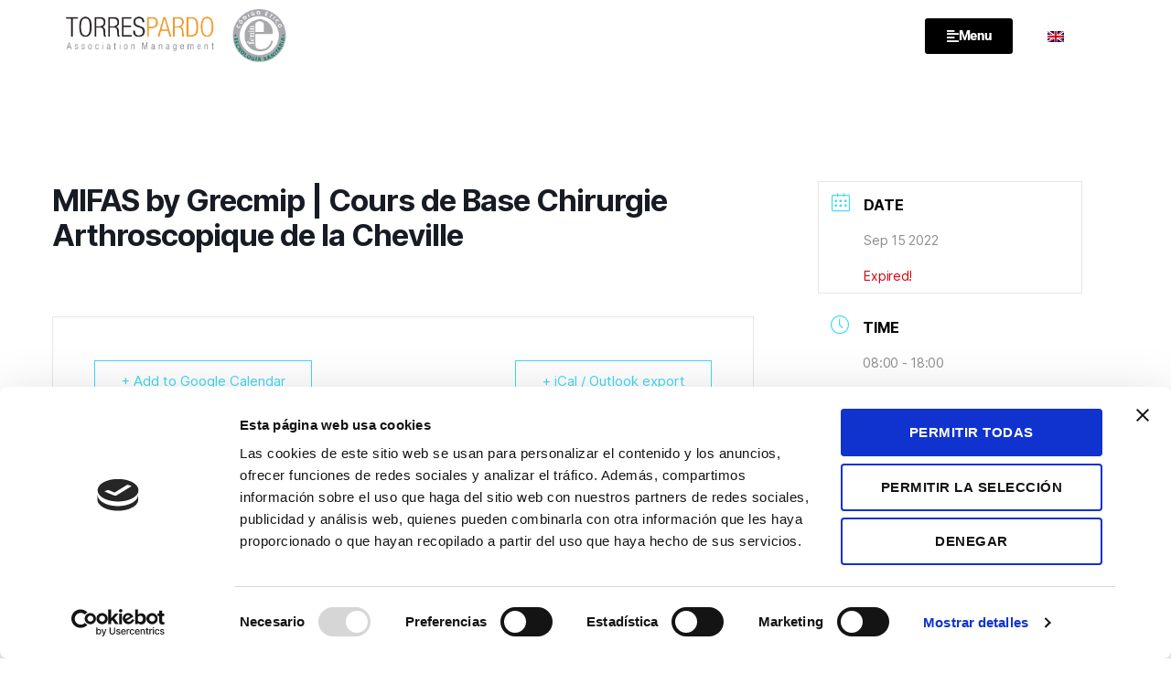

--- FILE ---
content_type: text/css
request_url: https://torrespardo.com/wp-content/uploads/elementor/css/post-1982.css?ver=1768832524
body_size: 2585
content:
.elementor-1982 .elementor-element.elementor-element-1a21481d:not(.elementor-motion-effects-element-type-background), .elementor-1982 .elementor-element.elementor-element-1a21481d > .elementor-motion-effects-container > .elementor-motion-effects-layer{background-color:#000000;}.elementor-1982 .elementor-element.elementor-element-1a21481d{transition:background 0.3s, border 0.3s, border-radius 0.3s, box-shadow 0.3s;margin-top:0px;margin-bottom:0px;padding:100px 0px 0px 0px;}.elementor-1982 .elementor-element.elementor-element-1a21481d > .elementor-background-overlay{transition:background 0.3s, border-radius 0.3s, opacity 0.3s;}.elementor-1982 .elementor-element.elementor-element-71d04d9b > .elementor-element-populated{padding:0px 0px 0px 0px;}.elementor-1982 .elementor-element.elementor-element-dc203e4{padding:0px 0px 0px 0px;}.elementor-1982 .elementor-element.elementor-element-783c8394 > .elementor-element-populated{margin:0px 0px 0px 0px;--e-column-margin-right:0px;--e-column-margin-left:0px;padding:0px 0px 0px 0px;}.elementor-widget-button .elementor-button{background-color:var( --e-global-color-accent );font-family:var( --e-global-typography-accent-font-family ), Sans-serif;font-weight:var( --e-global-typography-accent-font-weight );}.elementor-1982 .elementor-element.elementor-element-1c3b6121 .elementor-button{background-color:#000000;font-size:24px;fill:#FFFFFF;color:#FFFFFF;box-shadow:0px 0px 30px 0px rgba(0,0,0,0.2);border-radius:0px 0px 0px 0px;padding:30px 25px 25px 30px;}.elementor-1982 .elementor-element.elementor-element-1c3b6121 > .elementor-widget-container{margin:0px 0px 0px 0px;padding:0px 0px 0px 0px;}.elementor-1982 .elementor-element.elementor-element-3f4933f1 > .elementor-container{max-width:1400px;}.elementor-1982 .elementor-element.elementor-element-3f4933f1{margin-top:0px;margin-bottom:0px;padding:0px 20px 85px 20px;}.elementor-1982 .elementor-element.elementor-element-7e78b86 > .elementor-widget-wrap > .elementor-widget:not(.elementor-widget__width-auto):not(.elementor-widget__width-initial):not(:last-child):not(.elementor-absolute){margin-block-end:15px;}.elementor-1982 .elementor-element.elementor-element-7e78b86 > .elementor-element-populated{padding:0px 50px 0px 0px;}.elementor-widget-heading .elementor-heading-title{font-family:var( --e-global-typography-primary-font-family ), Sans-serif;font-weight:var( --e-global-typography-primary-font-weight );color:var( --e-global-color-primary );}.elementor-1982 .elementor-element.elementor-element-32c70459 > .elementor-widget-container{margin:-35px 0px 0px 0px;}.elementor-1982 .elementor-element.elementor-element-32c70459 .elementor-heading-title{font-family:"Montserrat", Sans-serif;font-size:50px;font-weight:bold;text-transform:capitalize;line-height:1.1em;color:#ffffff;}.elementor-widget-text-editor{font-family:var( --e-global-typography-text-font-family ), Sans-serif;font-weight:var( --e-global-typography-text-font-weight );color:var( --e-global-color-text );}.elementor-widget-text-editor.elementor-drop-cap-view-stacked .elementor-drop-cap{background-color:var( --e-global-color-primary );}.elementor-widget-text-editor.elementor-drop-cap-view-framed .elementor-drop-cap, .elementor-widget-text-editor.elementor-drop-cap-view-default .elementor-drop-cap{color:var( --e-global-color-primary );border-color:var( --e-global-color-primary );}.elementor-1982 .elementor-element.elementor-element-76cc942{font-family:"Roboto", Sans-serif;font-size:16px;font-weight:400;color:var( --e-global-color-6719db9 );}.elementor-widget-form .elementor-field-group > label, .elementor-widget-form .elementor-field-subgroup label{color:var( --e-global-color-text );}.elementor-widget-form .elementor-field-group > label{font-family:var( --e-global-typography-text-font-family ), Sans-serif;font-weight:var( --e-global-typography-text-font-weight );}.elementor-widget-form .elementor-field-type-html{color:var( --e-global-color-text );font-family:var( --e-global-typography-text-font-family ), Sans-serif;font-weight:var( --e-global-typography-text-font-weight );}.elementor-widget-form .elementor-field-group .elementor-field{color:var( --e-global-color-text );}.elementor-widget-form .elementor-field-group .elementor-field, .elementor-widget-form .elementor-field-subgroup label{font-family:var( --e-global-typography-text-font-family ), Sans-serif;font-weight:var( --e-global-typography-text-font-weight );}.elementor-widget-form .elementor-button{font-family:var( --e-global-typography-accent-font-family ), Sans-serif;font-weight:var( --e-global-typography-accent-font-weight );}.elementor-widget-form .e-form__buttons__wrapper__button-next{background-color:var( --e-global-color-accent );}.elementor-widget-form .elementor-button[type="submit"]{background-color:var( --e-global-color-accent );}.elementor-widget-form .e-form__buttons__wrapper__button-previous{background-color:var( --e-global-color-accent );}.elementor-widget-form .elementor-message{font-family:var( --e-global-typography-text-font-family ), Sans-serif;font-weight:var( --e-global-typography-text-font-weight );}.elementor-widget-form .e-form__indicators__indicator, .elementor-widget-form .e-form__indicators__indicator__label{font-family:var( --e-global-typography-accent-font-family ), Sans-serif;font-weight:var( --e-global-typography-accent-font-weight );}.elementor-widget-form{--e-form-steps-indicator-inactive-primary-color:var( --e-global-color-text );--e-form-steps-indicator-active-primary-color:var( --e-global-color-accent );--e-form-steps-indicator-completed-primary-color:var( --e-global-color-accent );--e-form-steps-indicator-progress-color:var( --e-global-color-accent );--e-form-steps-indicator-progress-background-color:var( --e-global-color-text );--e-form-steps-indicator-progress-meter-color:var( --e-global-color-text );}.elementor-widget-form .e-form__indicators__indicator__progress__meter{font-family:var( --e-global-typography-accent-font-family ), Sans-serif;font-weight:var( --e-global-typography-accent-font-weight );}.elementor-1982 .elementor-element.elementor-element-62f898eb .elementor-button-content-wrapper{flex-direction:row-reverse;}.elementor-1982 .elementor-element.elementor-element-62f898eb .elementor-button span{gap:10px;}.elementor-1982 .elementor-element.elementor-element-62f898eb .elementor-field-group{padding-right:calc( 20px/2 );padding-left:calc( 20px/2 );margin-bottom:10px;}.elementor-1982 .elementor-element.elementor-element-62f898eb .elementor-form-fields-wrapper{margin-left:calc( -20px/2 );margin-right:calc( -20px/2 );margin-bottom:-10px;}.elementor-1982 .elementor-element.elementor-element-62f898eb .elementor-field-group.recaptcha_v3-bottomleft, .elementor-1982 .elementor-element.elementor-element-62f898eb .elementor-field-group.recaptcha_v3-bottomright{margin-bottom:0;}body.rtl .elementor-1982 .elementor-element.elementor-element-62f898eb .elementor-labels-inline .elementor-field-group > label{padding-left:0px;}body:not(.rtl) .elementor-1982 .elementor-element.elementor-element-62f898eb .elementor-labels-inline .elementor-field-group > label{padding-right:0px;}body .elementor-1982 .elementor-element.elementor-element-62f898eb .elementor-labels-above .elementor-field-group > label{padding-bottom:0px;}.elementor-1982 .elementor-element.elementor-element-62f898eb .elementor-field-type-html{padding-bottom:0px;}.elementor-1982 .elementor-element.elementor-element-62f898eb .elementor-field-group .elementor-field{color:#ffffff;}.elementor-1982 .elementor-element.elementor-element-62f898eb .elementor-field-group .elementor-field, .elementor-1982 .elementor-element.elementor-element-62f898eb .elementor-field-subgroup label{font-family:"Montserrat", Sans-serif;font-size:18px;font-weight:300;}.elementor-1982 .elementor-element.elementor-element-62f898eb .elementor-field-group .elementor-field:not(.elementor-select-wrapper){background-color:rgba(255,255,255,0);border-color:#FFFFFF;border-width:1px 1px 1px 1px;border-radius:0px 0px 0px 0px;}.elementor-1982 .elementor-element.elementor-element-62f898eb .elementor-field-group .elementor-select-wrapper select{background-color:rgba(255,255,255,0);border-color:#FFFFFF;border-width:1px 1px 1px 1px;border-radius:0px 0px 0px 0px;}.elementor-1982 .elementor-element.elementor-element-62f898eb .elementor-field-group .elementor-select-wrapper::before{color:#FFFFFF;}.elementor-1982 .elementor-element.elementor-element-62f898eb .elementor-button{font-family:"Montserrat", Sans-serif;font-size:18px;text-transform:uppercase;border-radius:0px 0px 0px 0px;}.elementor-1982 .elementor-element.elementor-element-62f898eb .e-form__buttons__wrapper__button-next{background-color:var( --e-global-color-e3f33cc );color:#000000;}.elementor-1982 .elementor-element.elementor-element-62f898eb .elementor-button[type="submit"]{background-color:var( --e-global-color-e3f33cc );color:#000000;}.elementor-1982 .elementor-element.elementor-element-62f898eb .elementor-button[type="submit"] svg *{fill:#000000;}.elementor-1982 .elementor-element.elementor-element-62f898eb .e-form__buttons__wrapper__button-previous{background-color:var( --e-global-color-e3f33cc );color:#ffffff;}.elementor-1982 .elementor-element.elementor-element-62f898eb .e-form__buttons__wrapper__button-next:hover{color:#ffffff;}.elementor-1982 .elementor-element.elementor-element-62f898eb .elementor-button[type="submit"]:hover{color:#ffffff;}.elementor-1982 .elementor-element.elementor-element-62f898eb .elementor-button[type="submit"]:hover svg *{fill:#ffffff;}.elementor-1982 .elementor-element.elementor-element-62f898eb .e-form__buttons__wrapper__button-previous:hover{color:#ffffff;}.elementor-1982 .elementor-element.elementor-element-62f898eb .elementor-message{font-family:"Dosis", Sans-serif;font-size:16px;font-weight:300;}.elementor-1982 .elementor-element.elementor-element-62f898eb .elementor-message.elementor-message-success{color:#ffffff;}.elementor-1982 .elementor-element.elementor-element-62f898eb{--e-form-steps-indicators-spacing:20px;--e-form-steps-indicator-padding:30px;--e-form-steps-indicator-inactive-secondary-color:#ffffff;--e-form-steps-indicator-active-secondary-color:#ffffff;--e-form-steps-indicator-completed-secondary-color:#ffffff;--e-form-steps-divider-width:1px;--e-form-steps-divider-gap:10px;}.elementor-1982 .elementor-element.elementor-element-6b488fee.elementor-column > .elementor-widget-wrap{justify-content:flex-end;}.elementor-1982 .elementor-element.elementor-element-6b488fee > .elementor-widget-wrap > .elementor-widget:not(.elementor-widget__width-auto):not(.elementor-widget__width-initial):not(:last-child):not(.elementor-absolute){margin-block-end:50px;}.elementor-widget-nav-menu .elementor-nav-menu .elementor-item{font-family:var( --e-global-typography-primary-font-family ), Sans-serif;font-weight:var( --e-global-typography-primary-font-weight );}.elementor-widget-nav-menu .elementor-nav-menu--main .elementor-item{color:var( --e-global-color-text );fill:var( --e-global-color-text );}.elementor-widget-nav-menu .elementor-nav-menu--main .elementor-item:hover,
					.elementor-widget-nav-menu .elementor-nav-menu--main .elementor-item.elementor-item-active,
					.elementor-widget-nav-menu .elementor-nav-menu--main .elementor-item.highlighted,
					.elementor-widget-nav-menu .elementor-nav-menu--main .elementor-item:focus{color:var( --e-global-color-accent );fill:var( --e-global-color-accent );}.elementor-widget-nav-menu .elementor-nav-menu--main:not(.e--pointer-framed) .elementor-item:before,
					.elementor-widget-nav-menu .elementor-nav-menu--main:not(.e--pointer-framed) .elementor-item:after{background-color:var( --e-global-color-accent );}.elementor-widget-nav-menu .e--pointer-framed .elementor-item:before,
					.elementor-widget-nav-menu .e--pointer-framed .elementor-item:after{border-color:var( --e-global-color-accent );}.elementor-widget-nav-menu{--e-nav-menu-divider-color:var( --e-global-color-text );}.elementor-widget-nav-menu .elementor-nav-menu--dropdown .elementor-item, .elementor-widget-nav-menu .elementor-nav-menu--dropdown  .elementor-sub-item{font-family:var( --e-global-typography-accent-font-family ), Sans-serif;font-weight:var( --e-global-typography-accent-font-weight );}.elementor-1982 .elementor-element.elementor-element-7998250b{width:auto;max-width:auto;--e-nav-menu-horizontal-menu-item-margin:calc( 0px / 2 );}.elementor-1982 .elementor-element.elementor-element-7998250b .elementor-nav-menu .elementor-item{font-family:"Montserrat", Sans-serif;font-size:20px;font-weight:400;text-transform:capitalize;}.elementor-1982 .elementor-element.elementor-element-7998250b .elementor-nav-menu--main .elementor-item{color:#ffffff;fill:#ffffff;padding-left:0px;padding-right:0px;padding-top:10px;padding-bottom:10px;}.elementor-1982 .elementor-element.elementor-element-7998250b .elementor-nav-menu--main .elementor-item:hover,
					.elementor-1982 .elementor-element.elementor-element-7998250b .elementor-nav-menu--main .elementor-item.elementor-item-active,
					.elementor-1982 .elementor-element.elementor-element-7998250b .elementor-nav-menu--main .elementor-item.highlighted,
					.elementor-1982 .elementor-element.elementor-element-7998250b .elementor-nav-menu--main .elementor-item:focus{color:var( --e-global-color-e3f33cc );fill:var( --e-global-color-e3f33cc );}.elementor-1982 .elementor-element.elementor-element-7998250b .elementor-nav-menu--main .elementor-item.elementor-item-active{color:var( --e-global-color-e3f33cc );}.elementor-1982 .elementor-element.elementor-element-7998250b .elementor-nav-menu--main:not(.elementor-nav-menu--layout-horizontal) .elementor-nav-menu > li:not(:last-child){margin-bottom:0px;}.elementor-1982 .elementor-element.elementor-element-7998250b .elementor-nav-menu--dropdown a, .elementor-1982 .elementor-element.elementor-element-7998250b .elementor-menu-toggle{color:var( --e-global-color-67c8a26 );fill:var( --e-global-color-67c8a26 );}.elementor-1982 .elementor-element.elementor-element-7998250b .elementor-nav-menu--dropdown{background-color:var( --e-global-color-6719db9 );}.elementor-1982 .elementor-element.elementor-element-7998250b .elementor-nav-menu--dropdown a:hover,
					.elementor-1982 .elementor-element.elementor-element-7998250b .elementor-nav-menu--dropdown a:focus,
					.elementor-1982 .elementor-element.elementor-element-7998250b .elementor-nav-menu--dropdown a.elementor-item-active,
					.elementor-1982 .elementor-element.elementor-element-7998250b .elementor-nav-menu--dropdown a.highlighted,
					.elementor-1982 .elementor-element.elementor-element-7998250b .elementor-menu-toggle:hover,
					.elementor-1982 .elementor-element.elementor-element-7998250b .elementor-menu-toggle:focus{color:var( --e-global-color-6719db9 );}.elementor-1982 .elementor-element.elementor-element-7998250b .elementor-nav-menu--dropdown a:hover,
					.elementor-1982 .elementor-element.elementor-element-7998250b .elementor-nav-menu--dropdown a:focus,
					.elementor-1982 .elementor-element.elementor-element-7998250b .elementor-nav-menu--dropdown a.elementor-item-active,
					.elementor-1982 .elementor-element.elementor-element-7998250b .elementor-nav-menu--dropdown a.highlighted{background-color:var( --e-global-color-e3f33cc );}.elementor-1982 .elementor-element.elementor-element-7998250b .elementor-nav-menu--dropdown a.elementor-item-active{color:var( --e-global-color-6719db9 );background-color:var( --e-global-color-e3f33cc );}.elementor-1982 .elementor-element.elementor-element-7998250b .elementor-nav-menu--dropdown a{padding-left:0px;padding-right:0px;}.elementor-1982 .elementor-element.elementor-element-7998250b .elementor-nav-menu--main > .elementor-nav-menu > li > .elementor-nav-menu--dropdown, .elementor-1982 .elementor-element.elementor-element-7998250b .elementor-nav-menu__container.elementor-nav-menu--dropdown{margin-top:-47px !important;}.elementor-widget-icon-list .elementor-icon-list-item:not(:last-child):after{border-color:var( --e-global-color-text );}.elementor-widget-icon-list .elementor-icon-list-icon i{color:var( --e-global-color-primary );}.elementor-widget-icon-list .elementor-icon-list-icon svg{fill:var( --e-global-color-primary );}.elementor-widget-icon-list .elementor-icon-list-item > .elementor-icon-list-text, .elementor-widget-icon-list .elementor-icon-list-item > a{font-family:var( --e-global-typography-text-font-family ), Sans-serif;font-weight:var( --e-global-typography-text-font-weight );}.elementor-widget-icon-list .elementor-icon-list-text{color:var( --e-global-color-secondary );}.elementor-1982 .elementor-element.elementor-element-788149fd .elementor-icon-list-items:not(.elementor-inline-items) .elementor-icon-list-item:not(:last-child){padding-block-end:calc(35px/2);}.elementor-1982 .elementor-element.elementor-element-788149fd .elementor-icon-list-items:not(.elementor-inline-items) .elementor-icon-list-item:not(:first-child){margin-block-start:calc(35px/2);}.elementor-1982 .elementor-element.elementor-element-788149fd .elementor-icon-list-items.elementor-inline-items .elementor-icon-list-item{margin-inline:calc(35px/2);}.elementor-1982 .elementor-element.elementor-element-788149fd .elementor-icon-list-items.elementor-inline-items{margin-inline:calc(-35px/2);}.elementor-1982 .elementor-element.elementor-element-788149fd .elementor-icon-list-items.elementor-inline-items .elementor-icon-list-item:after{inset-inline-end:calc(-35px/2);}.elementor-1982 .elementor-element.elementor-element-788149fd .elementor-icon-list-item:not(:last-child):after{content:"";height:60%;border-color:#ffd664;}.elementor-1982 .elementor-element.elementor-element-788149fd .elementor-icon-list-items:not(.elementor-inline-items) .elementor-icon-list-item:not(:last-child):after{border-block-start-style:solid;border-block-start-width:1px;}.elementor-1982 .elementor-element.elementor-element-788149fd .elementor-icon-list-items.elementor-inline-items .elementor-icon-list-item:not(:last-child):after{border-inline-start-style:solid;}.elementor-1982 .elementor-element.elementor-element-788149fd .elementor-inline-items .elementor-icon-list-item:not(:last-child):after{border-inline-start-width:1px;}.elementor-1982 .elementor-element.elementor-element-788149fd .elementor-icon-list-icon i{transition:color 0.3s;}.elementor-1982 .elementor-element.elementor-element-788149fd .elementor-icon-list-icon svg{transition:fill 0.3s;}.elementor-1982 .elementor-element.elementor-element-788149fd{--e-icon-list-icon-size:14px;--icon-vertical-offset:0px;}.elementor-1982 .elementor-element.elementor-element-788149fd .elementor-icon-list-item > .elementor-icon-list-text, .elementor-1982 .elementor-element.elementor-element-788149fd .elementor-icon-list-item > a{font-family:"Montserrat", Sans-serif;font-size:18px;font-weight:400;}.elementor-1982 .elementor-element.elementor-element-788149fd .elementor-icon-list-text{color:var( --e-global-color-e3f33cc );transition:color 0.3s;}.elementor-1982 .elementor-element.elementor-element-788149fd .elementor-icon-list-item:hover .elementor-icon-list-text{color:var( --e-global-color-e3f33cc );}#elementor-popup-modal-1982 .dialog-widget-content{animation-duration:0.7s;box-shadow:0px 0px 80px -5px rgba(0,0,0,0.14);}#elementor-popup-modal-1982 .dialog-message{width:100vw;height:auto;}#elementor-popup-modal-1982{justify-content:center;align-items:flex-start;}@media(max-width:1024px){.elementor-1982 .elementor-element.elementor-element-3f4933f1{margin-top:30px;margin-bottom:0px;padding:0px 20px 50px 20px;}.elementor-1982 .elementor-element.elementor-element-7e78b86 > .elementor-element-populated{padding:20px 20px 0px 0px;}.elementor-1982 .elementor-element.elementor-element-32c70459 .elementor-heading-title{font-size:38px;}#elementor-popup-modal-1982 .dialog-message{width:95vw;}}@media(max-width:767px){.elementor-1982 .elementor-element.elementor-element-3f4933f1{margin-top:0px;margin-bottom:0px;padding:0px 20px 30px 20px;}.elementor-1982 .elementor-element.elementor-element-32c70459 .elementor-heading-title{font-size:30px;}.elementor-1982 .elementor-element.elementor-element-6b488fee > .elementor-element-populated{margin:15px 0px 0px 0px;--e-column-margin-right:0px;--e-column-margin-left:0px;}#elementor-popup-modal-1982 .dialog-message{width:100vw;}}/* Start custom CSS for form, class: .elementor-element-62f898eb */input[type="checkbox"]:checked::before {
    content: "✓";
    position: absolute;
    display: inline-block;
    margin: 0.05rem 0 0 0.2rem;
    height: 1px;
    width: 15px;
    font-size: 12px;
}/* End custom CSS */

--- FILE ---
content_type: text/css
request_url: https://torrespardo.com/wp-content/uploads/elementor/css/post-1967.css?ver=1768832524
body_size: 1388
content:
.elementor-1967 .elementor-element.elementor-element-4d0630a > .elementor-container > .elementor-column > .elementor-widget-wrap{align-content:center;align-items:center;}.elementor-1967 .elementor-element.elementor-element-4d0630a:not(.elementor-motion-effects-element-type-background), .elementor-1967 .elementor-element.elementor-element-4d0630a > .elementor-motion-effects-container > .elementor-motion-effects-layer{background-color:var( --e-global-color-e3f33cc );}.elementor-1967 .elementor-element.elementor-element-4d0630a{overflow:hidden;transition:background 0.3s, border 0.3s, border-radius 0.3s, box-shadow 0.3s;}.elementor-1967 .elementor-element.elementor-element-4d0630a > .elementor-background-overlay{transition:background 0.3s, border-radius 0.3s, opacity 0.3s;}.elementor-widget-wpml-language-switcher .wpml-elementor-ls .wpml-ls-item .wpml-ls-link, 
					.elementor-widget-wpml-language-switcher .wpml-elementor-ls .wpml-ls-legacy-dropdown a{color:var( --e-global-color-text );}.elementor-widget-wpml-language-switcher .wpml-elementor-ls .wpml-ls-legacy-dropdown a:hover,
					.elementor-widget-wpml-language-switcher .wpml-elementor-ls .wpml-ls-legacy-dropdown a:focus,
					.elementor-widget-wpml-language-switcher .wpml-elementor-ls .wpml-ls-legacy-dropdown .wpml-ls-current-language:hover>a,
					.elementor-widget-wpml-language-switcher .wpml-elementor-ls .wpml-ls-item .wpml-ls-link:hover,
					.elementor-widget-wpml-language-switcher .wpml-elementor-ls .wpml-ls-item .wpml-ls-link.wpml-ls-link__active,
					.elementor-widget-wpml-language-switcher .wpml-elementor-ls .wpml-ls-item .wpml-ls-link.highlighted,
					.elementor-widget-wpml-language-switcher .wpml-elementor-ls .wpml-ls-item .wpml-ls-link:focus{color:var( --e-global-color-accent );}.elementor-widget-wpml-language-switcher .wpml-elementor-ls .wpml-ls-statics-post_translations{color:var( --e-global-color-text );}.elementor-1967 .elementor-element.elementor-element-f31ba38 .wpml-elementor-ls .wpml-ls-flag{margin:0px 0px 0px 0px;}.elementor-1967 .elementor-element.elementor-element-d9207ce > .elementor-container > .elementor-column > .elementor-widget-wrap{align-content:center;align-items:center;}.elementor-1967 .elementor-element.elementor-element-d9207ce:not(.elementor-motion-effects-element-type-background), .elementor-1967 .elementor-element.elementor-element-d9207ce > .elementor-motion-effects-container > .elementor-motion-effects-layer{background-color:#FFFFFF;}.elementor-1967 .elementor-element.elementor-element-d9207ce{transition:background 0.3s, border 0.3s, border-radius 0.3s, box-shadow 0.3s;margin-top:0px;margin-bottom:0px;padding:0px 0px 0px 0px;}.elementor-1967 .elementor-element.elementor-element-d9207ce > .elementor-background-overlay{transition:background 0.3s, border-radius 0.3s, opacity 0.3s;}.elementor-1967 .elementor-element.elementor-element-74d5b72 > .elementor-element-populated{margin:0px 0px 0px 0px;--e-column-margin-right:0px;--e-column-margin-left:0px;padding:0px 0px 0px 0px;}.elementor-1967 .elementor-element.elementor-element-3f2afde{margin-top:5px;margin-bottom:5px;padding:0px 0px 0px 0px;}.elementor-1967 .elementor-element.elementor-element-33bd283 > .elementor-element-populated{margin:0px 0px 0px 0px;--e-column-margin-right:0px;--e-column-margin-left:0px;padding:0px 0px 0px 0px;}.elementor-widget-image .widget-image-caption{color:var( --e-global-color-text );font-family:var( --e-global-typography-text-font-family ), Sans-serif;font-weight:var( --e-global-typography-text-font-weight );}.elementor-1967 .elementor-element.elementor-element-0463351{text-align:center;}.elementor-1967 .elementor-element.elementor-element-0463351 img{max-width:250px;}.elementor-bc-flex-widget .elementor-1967 .elementor-element.elementor-element-6a2dc5d.elementor-column .elementor-widget-wrap{align-items:center;}.elementor-1967 .elementor-element.elementor-element-6a2dc5d.elementor-column.elementor-element[data-element_type="column"] > .elementor-widget-wrap.elementor-element-populated{align-content:center;align-items:center;}.elementor-1967 .elementor-element.elementor-element-6a2dc5d.elementor-column > .elementor-widget-wrap{justify-content:flex-end;}.elementor-widget-button .elementor-button{background-color:var( --e-global-color-accent );font-family:var( --e-global-typography-accent-font-family ), Sans-serif;font-weight:var( --e-global-typography-accent-font-weight );}.elementor-1967 .elementor-element.elementor-element-aaa9b62 .elementor-button{background-color:#000000;font-weight:800;}.elementor-1967 .elementor-element.elementor-element-aaa9b62 .elementor-button-content-wrapper{flex-direction:row;}.elementor-1967 .elementor-element.elementor-element-aaa9b62 .elementor-button .elementor-button-content-wrapper{gap:8px;}.elementor-bc-flex-widget .elementor-1967 .elementor-element.elementor-element-24acae7.elementor-column .elementor-widget-wrap{align-items:center;}.elementor-1967 .elementor-element.elementor-element-24acae7.elementor-column.elementor-element[data-element_type="column"] > .elementor-widget-wrap.elementor-element-populated{align-content:center;align-items:center;}.elementor-1967 .elementor-element.elementor-element-24acae7.elementor-column > .elementor-widget-wrap{justify-content:center;}.elementor-1967 .elementor-element.elementor-element-53f15f5 .wpml-elementor-ls .wpml-ls-flag{margin:0px 0px 0px 0px;}.elementor-theme-builder-content-area{height:400px;}.elementor-location-header:before, .elementor-location-footer:before{content:"";display:table;clear:both;}@media(max-width:1024px){.elementor-1967 .elementor-element.elementor-element-4d0630a{margin-top:0px;margin-bottom:0px;padding:0px 0px 0px 0px;}.elementor-bc-flex-widget .elementor-1967 .elementor-element.elementor-element-346d7c2.elementor-column .elementor-widget-wrap{align-items:center;}.elementor-1967 .elementor-element.elementor-element-346d7c2.elementor-column.elementor-element[data-element_type="column"] > .elementor-widget-wrap.elementor-element-populated{align-content:center;align-items:center;}.elementor-1967 .elementor-element.elementor-element-346d7c2.elementor-column > .elementor-widget-wrap{justify-content:center;}.elementor-1967 .elementor-element.elementor-element-f31ba38{width:auto;max-width:auto;}.elementor-1967 .elementor-element.elementor-element-3f2afde{padding:15px 25px 15px 25px;}}@media(max-width:767px){.elementor-1967 .elementor-element.elementor-element-4d0630a{margin-top:0px;margin-bottom:0px;padding:0px 0px 0px 0px;}.elementor-1967 .elementor-element.elementor-element-346d7c2 > .elementor-element-populated{margin:0px 0px 0px 0px;--e-column-margin-right:0px;--e-column-margin-left:0px;padding:0px 0px 0px 0px;}.elementor-1967 .elementor-element.elementor-element-3f2afde{padding:10px 10px 10px 10px;}.elementor-1967 .elementor-element.elementor-element-33bd283{width:50%;}.elementor-bc-flex-widget .elementor-1967 .elementor-element.elementor-element-33bd283.elementor-column .elementor-widget-wrap{align-items:center;}.elementor-1967 .elementor-element.elementor-element-33bd283.elementor-column.elementor-element[data-element_type="column"] > .elementor-widget-wrap.elementor-element-populated{align-content:center;align-items:center;}.elementor-1967 .elementor-element.elementor-element-0463351 img{max-width:150px;}.elementor-1967 .elementor-element.elementor-element-6a2dc5d{width:50%;}.elementor-1967 .elementor-element.elementor-element-6a2dc5d.elementor-column > .elementor-widget-wrap{justify-content:center;}.elementor-1967 .elementor-element.elementor-element-24acae7{width:50%;}.elementor-1967 .elementor-element.elementor-element-24acae7.elementor-column > .elementor-widget-wrap{justify-content:center;}}@media(min-width:768px){.elementor-1967 .elementor-element.elementor-element-33bd283{width:29.994%;}.elementor-1967 .elementor-element.elementor-element-6a2dc5d{width:57.31%;}.elementor-1967 .elementor-element.elementor-element-24acae7{width:12%;}}@media(max-width:1024px) and (min-width:768px){.elementor-1967 .elementor-element.elementor-element-33bd283{width:30%;}.elementor-1967 .elementor-element.elementor-element-6a2dc5d{width:70%;}.elementor-1967 .elementor-element.elementor-element-24acae7{width:70%;}}/* Start custom CSS for button, class: .elementor-element-aaa9b62 */.elementor-7 .elementor-element.elementor-element-c382ac2 .elementor-button {
  width: 120px !important;
  
}/* End custom CSS */
/* Start custom CSS for section, class: .elementor-element-d9207ce */.woocommerce-tabs{
    display:none;
}
.woocommerce-MyAccount-navigation-link--memberships,.woocommerce-MyAccount-navigation-link--orders,.woocommerce-MyAccount-navigation-link--downloads,.woocommerce-MyAccount-navigation-link--edit-address,.woocommerce-MyAccount-navigation-link--edit-account{
    display:none;
}
.single_add_to_cart_button{
    background-color:#045091;
}
.woocommerce-product-gallery .product_title{
        font-size: 40px;
}
.woocommerce-form-coupon-toggle{
    display:none;
}
.footer-inner{
    display:none;
}
.woocommerce-notices-wrapper{
    display:none;
}/* End custom CSS */

--- FILE ---
content_type: text/css
request_url: https://torrespardo.com/wp-content/uploads/elementor/css/post-1990.css?ver=1768832524
body_size: 2073
content:
.elementor-1990 .elementor-element.elementor-element-6d13d8c1:not(.elementor-motion-effects-element-type-background), .elementor-1990 .elementor-element.elementor-element-6d13d8c1 > .elementor-motion-effects-container > .elementor-motion-effects-layer{background-color:#000210;}.elementor-1990 .elementor-element.elementor-element-6d13d8c1 > .elementor-background-overlay{background-color:#000000;background-image:url("https://torrespardo.com/wp-content/uploads/2022/07/seoul-at-night.jpg");background-position:bottom center;background-repeat:no-repeat;background-size:cover;opacity:0.2;transition:background 0.3s, border-radius 0.3s, opacity 0.3s;}.elementor-1990 .elementor-element.elementor-element-6d13d8c1{transition:background 0.3s, border 0.3s, border-radius 0.3s, box-shadow 0.3s;padding:50px 50px 50px 50px;}.elementor-1990 .elementor-element.elementor-element-5a168003 > .elementor-element-populated{margin:0px 0px 0px 0px;--e-column-margin-right:0px;--e-column-margin-left:0px;padding:0px 0px 0px 0px;}.elementor-1990 .elementor-element.elementor-element-74cc1041{margin-top:0px;margin-bottom:0px;padding:0px 0px 0px 0px;}.elementor-bc-flex-widget .elementor-1990 .elementor-element.elementor-element-137ee5fb.elementor-column .elementor-widget-wrap{align-items:flex-start;}.elementor-1990 .elementor-element.elementor-element-137ee5fb.elementor-column.elementor-element[data-element_type="column"] > .elementor-widget-wrap.elementor-element-populated{align-content:flex-start;align-items:flex-start;}.elementor-1990 .elementor-element.elementor-element-137ee5fb > .elementor-element-populated{margin:13px 0px 0px 0px;--e-column-margin-right:0px;--e-column-margin-left:0px;}.elementor-widget-image .widget-image-caption{color:var( --e-global-color-text );font-family:var( --e-global-typography-text-font-family ), Sans-serif;font-weight:var( --e-global-typography-text-font-weight );}.elementor-1990 .elementor-element.elementor-element-202adb54 img{width:100%;}.elementor-1990 .elementor-element.elementor-element-303206a3 > .elementor-element-populated{padding:25px 25px 25px 25px;}.elementor-widget-heading .elementor-heading-title{font-family:var( --e-global-typography-primary-font-family ), Sans-serif;font-weight:var( --e-global-typography-primary-font-weight );color:var( --e-global-color-primary );}.elementor-1990 .elementor-element.elementor-element-422d06c3 .elementor-heading-title{font-family:"Poppins", Sans-serif;font-size:16px;font-weight:600;text-transform:uppercase;letter-spacing:1px;color:var( --e-global-color-e3f33cc );}.elementor-widget-nav-menu .elementor-nav-menu .elementor-item{font-family:var( --e-global-typography-primary-font-family ), Sans-serif;font-weight:var( --e-global-typography-primary-font-weight );}.elementor-widget-nav-menu .elementor-nav-menu--main .elementor-item{color:var( --e-global-color-text );fill:var( --e-global-color-text );}.elementor-widget-nav-menu .elementor-nav-menu--main .elementor-item:hover,
					.elementor-widget-nav-menu .elementor-nav-menu--main .elementor-item.elementor-item-active,
					.elementor-widget-nav-menu .elementor-nav-menu--main .elementor-item.highlighted,
					.elementor-widget-nav-menu .elementor-nav-menu--main .elementor-item:focus{color:var( --e-global-color-accent );fill:var( --e-global-color-accent );}.elementor-widget-nav-menu .elementor-nav-menu--main:not(.e--pointer-framed) .elementor-item:before,
					.elementor-widget-nav-menu .elementor-nav-menu--main:not(.e--pointer-framed) .elementor-item:after{background-color:var( --e-global-color-accent );}.elementor-widget-nav-menu .e--pointer-framed .elementor-item:before,
					.elementor-widget-nav-menu .e--pointer-framed .elementor-item:after{border-color:var( --e-global-color-accent );}.elementor-widget-nav-menu{--e-nav-menu-divider-color:var( --e-global-color-text );}.elementor-widget-nav-menu .elementor-nav-menu--dropdown .elementor-item, .elementor-widget-nav-menu .elementor-nav-menu--dropdown  .elementor-sub-item{font-family:var( --e-global-typography-accent-font-family ), Sans-serif;font-weight:var( --e-global-typography-accent-font-weight );}.elementor-1990 .elementor-element.elementor-element-21af9126 > .elementor-widget-container{padding:0px 0px 0px 0px;}.elementor-1990 .elementor-element.elementor-element-21af9126 .elementor-nav-menu .elementor-item{font-family:"Poppins", Sans-serif;font-size:16px;font-weight:500;}.elementor-1990 .elementor-element.elementor-element-21af9126 .elementor-nav-menu--main .elementor-item{color:#FFFFFF;fill:#FFFFFF;padding-left:6px;padding-right:6px;padding-top:6px;padding-bottom:6px;}.elementor-1990 .elementor-element.elementor-element-21af9126 .elementor-nav-menu--main .elementor-item:hover,
					.elementor-1990 .elementor-element.elementor-element-21af9126 .elementor-nav-menu--main .elementor-item.elementor-item-active,
					.elementor-1990 .elementor-element.elementor-element-21af9126 .elementor-nav-menu--main .elementor-item.highlighted,
					.elementor-1990 .elementor-element.elementor-element-21af9126 .elementor-nav-menu--main .elementor-item:focus{color:var( --e-global-color-e3f33cc );fill:var( --e-global-color-e3f33cc );}.elementor-1990 .elementor-element.elementor-element-21af9126{--e-nav-menu-horizontal-menu-item-margin:calc( 0px / 2 );}.elementor-1990 .elementor-element.elementor-element-21af9126 .elementor-nav-menu--main:not(.elementor-nav-menu--layout-horizontal) .elementor-nav-menu > li:not(:last-child){margin-bottom:0px;}.elementor-1990 .elementor-element.elementor-element-21af9126 .elementor-nav-menu--dropdown{background-color:var( --e-global-color-6719db9 );}.elementor-1990 .elementor-element.elementor-element-21af9126 .elementor-nav-menu--dropdown a:hover,
					.elementor-1990 .elementor-element.elementor-element-21af9126 .elementor-nav-menu--dropdown a:focus,
					.elementor-1990 .elementor-element.elementor-element-21af9126 .elementor-nav-menu--dropdown a.elementor-item-active,
					.elementor-1990 .elementor-element.elementor-element-21af9126 .elementor-nav-menu--dropdown a.highlighted,
					.elementor-1990 .elementor-element.elementor-element-21af9126 .elementor-menu-toggle:hover,
					.elementor-1990 .elementor-element.elementor-element-21af9126 .elementor-menu-toggle:focus{color:var( --e-global-color-6719db9 );}.elementor-1990 .elementor-element.elementor-element-21af9126 .elementor-nav-menu--dropdown a:hover,
					.elementor-1990 .elementor-element.elementor-element-21af9126 .elementor-nav-menu--dropdown a:focus,
					.elementor-1990 .elementor-element.elementor-element-21af9126 .elementor-nav-menu--dropdown a.elementor-item-active,
					.elementor-1990 .elementor-element.elementor-element-21af9126 .elementor-nav-menu--dropdown a.highlighted{background-color:var( --e-global-color-e3f33cc );}.elementor-1990 .elementor-element.elementor-element-21af9126 .elementor-nav-menu--dropdown a.elementor-item-active{color:var( --e-global-color-6719db9 );background-color:var( --e-global-color-e3f33cc );}.elementor-1990 .elementor-element.elementor-element-21af9126 .elementor-nav-menu--dropdown a{padding-left:7px;padding-right:7px;}.elementor-1990 .elementor-element.elementor-element-42f96224 > .elementor-element-populated{padding:25px 25px 25px 25px;}.elementor-1990 .elementor-element.elementor-element-10d83ce6 .elementor-heading-title{font-family:"Poppins", Sans-serif;font-size:16px;font-weight:600;text-transform:uppercase;letter-spacing:1px;color:var( --e-global-color-e3f33cc );}.elementor-widget-icon-list .elementor-icon-list-item:not(:last-child):after{border-color:var( --e-global-color-text );}.elementor-widget-icon-list .elementor-icon-list-icon i{color:var( --e-global-color-primary );}.elementor-widget-icon-list .elementor-icon-list-icon svg{fill:var( --e-global-color-primary );}.elementor-widget-icon-list .elementor-icon-list-item > .elementor-icon-list-text, .elementor-widget-icon-list .elementor-icon-list-item > a{font-family:var( --e-global-typography-text-font-family ), Sans-serif;font-weight:var( --e-global-typography-text-font-weight );}.elementor-widget-icon-list .elementor-icon-list-text{color:var( --e-global-color-secondary );}.elementor-1990 .elementor-element.elementor-element-5e589a54 .elementor-icon-list-items:not(.elementor-inline-items) .elementor-icon-list-item:not(:last-child){padding-block-end:calc(8px/2);}.elementor-1990 .elementor-element.elementor-element-5e589a54 .elementor-icon-list-items:not(.elementor-inline-items) .elementor-icon-list-item:not(:first-child){margin-block-start:calc(8px/2);}.elementor-1990 .elementor-element.elementor-element-5e589a54 .elementor-icon-list-items.elementor-inline-items .elementor-icon-list-item{margin-inline:calc(8px/2);}.elementor-1990 .elementor-element.elementor-element-5e589a54 .elementor-icon-list-items.elementor-inline-items{margin-inline:calc(-8px/2);}.elementor-1990 .elementor-element.elementor-element-5e589a54 .elementor-icon-list-items.elementor-inline-items .elementor-icon-list-item:after{inset-inline-end:calc(-8px/2);}.elementor-1990 .elementor-element.elementor-element-5e589a54 .elementor-icon-list-icon i{color:#FFFFFF;transition:color 0.3s;}.elementor-1990 .elementor-element.elementor-element-5e589a54 .elementor-icon-list-icon svg{fill:#FFFFFF;transition:fill 0.3s;}.elementor-1990 .elementor-element.elementor-element-5e589a54{--e-icon-list-icon-size:14px;--icon-vertical-offset:0px;}.elementor-1990 .elementor-element.elementor-element-5e589a54 .elementor-icon-list-text{color:#FFFFFF;transition:color 0.3s;}.elementor-1990 .elementor-element.elementor-element-5e589a54 .elementor-icon-list-item:hover .elementor-icon-list-text{color:var( --e-global-color-e3f33cc );}.elementor-1990 .elementor-element.elementor-element-4eb768de > .elementor-element-populated{padding:25px 25px 25px 25px;}.elementor-1990 .elementor-element.elementor-element-1b456e37 .elementor-heading-title{font-family:"Poppins", Sans-serif;font-size:16px;font-weight:600;text-transform:uppercase;letter-spacing:1px;color:var( --e-global-color-e3f33cc );}.elementor-1990 .elementor-element.elementor-element-a5555fc .elementor-icon-list-items:not(.elementor-inline-items) .elementor-icon-list-item:not(:last-child){padding-block-end:calc(12px/2);}.elementor-1990 .elementor-element.elementor-element-a5555fc .elementor-icon-list-items:not(.elementor-inline-items) .elementor-icon-list-item:not(:first-child){margin-block-start:calc(12px/2);}.elementor-1990 .elementor-element.elementor-element-a5555fc .elementor-icon-list-items.elementor-inline-items .elementor-icon-list-item{margin-inline:calc(12px/2);}.elementor-1990 .elementor-element.elementor-element-a5555fc .elementor-icon-list-items.elementor-inline-items{margin-inline:calc(-12px/2);}.elementor-1990 .elementor-element.elementor-element-a5555fc .elementor-icon-list-items.elementor-inline-items .elementor-icon-list-item:after{inset-inline-end:calc(-12px/2);}.elementor-1990 .elementor-element.elementor-element-a5555fc .elementor-icon-list-icon i{color:var( --e-global-color-e3f33cc );transition:color 0.3s;}.elementor-1990 .elementor-element.elementor-element-a5555fc .elementor-icon-list-icon svg{fill:var( --e-global-color-e3f33cc );transition:fill 0.3s;}.elementor-1990 .elementor-element.elementor-element-a5555fc{--e-icon-list-icon-size:16px;--icon-vertical-offset:0px;}.elementor-1990 .elementor-element.elementor-element-a5555fc .elementor-icon-list-item > .elementor-icon-list-text, .elementor-1990 .elementor-element.elementor-element-a5555fc .elementor-icon-list-item > a{font-family:"Poppins", Sans-serif;font-size:16px;font-weight:400;}.elementor-1990 .elementor-element.elementor-element-a5555fc .elementor-icon-list-text{color:#FFFFFF;transition:color 0.3s;}.elementor-1990 .elementor-element.elementor-element-a5555fc .elementor-icon-list-item:hover .elementor-icon-list-text{color:var( --e-global-color-e3f33cc );}.elementor-widget-divider{--divider-color:var( --e-global-color-secondary );}.elementor-widget-divider .elementor-divider__text{color:var( --e-global-color-secondary );font-family:var( --e-global-typography-secondary-font-family ), Sans-serif;font-weight:var( --e-global-typography-secondary-font-weight );}.elementor-widget-divider.elementor-view-stacked .elementor-icon{background-color:var( --e-global-color-secondary );}.elementor-widget-divider.elementor-view-framed .elementor-icon, .elementor-widget-divider.elementor-view-default .elementor-icon{color:var( --e-global-color-secondary );border-color:var( --e-global-color-secondary );}.elementor-widget-divider.elementor-view-framed .elementor-icon, .elementor-widget-divider.elementor-view-default .elementor-icon svg{fill:var( --e-global-color-secondary );}.elementor-1990 .elementor-element.elementor-element-472ef992{--divider-border-style:solid;--divider-color:#FFFFFF;--divider-border-width:1px;}.elementor-1990 .elementor-element.elementor-element-472ef992 .elementor-divider-separator{width:100%;}.elementor-1990 .elementor-element.elementor-element-472ef992 .elementor-divider{padding-block-start:15px;padding-block-end:15px;}.elementor-1990 .elementor-element.elementor-element-40848a16:not(.elementor-motion-effects-element-type-background), .elementor-1990 .elementor-element.elementor-element-40848a16 > .elementor-motion-effects-container > .elementor-motion-effects-layer{background-color:#03071E;}.elementor-1990 .elementor-element.elementor-element-40848a16{transition:background 0.3s, border 0.3s, border-radius 0.3s, box-shadow 0.3s;padding:0px 0px 0px 0px;}.elementor-1990 .elementor-element.elementor-element-40848a16 > .elementor-background-overlay{transition:background 0.3s, border-radius 0.3s, opacity 0.3s;}.elementor-1990 .elementor-element.elementor-element-7357bc13{padding:0px 0px 0px 0px;}.elementor-widget-text-editor{font-family:var( --e-global-typography-text-font-family ), Sans-serif;font-weight:var( --e-global-typography-text-font-weight );color:var( --e-global-color-text );}.elementor-widget-text-editor.elementor-drop-cap-view-stacked .elementor-drop-cap{background-color:var( --e-global-color-primary );}.elementor-widget-text-editor.elementor-drop-cap-view-framed .elementor-drop-cap, .elementor-widget-text-editor.elementor-drop-cap-view-default .elementor-drop-cap{color:var( --e-global-color-primary );border-color:var( --e-global-color-primary );}.elementor-1990 .elementor-element.elementor-element-425e545c{font-family:"Roboto", Sans-serif;font-size:14px;font-weight:400;letter-spacing:1px;color:#FFFFFF;}.elementor-1990 .elementor-element.elementor-element-73388039{--grid-template-columns:repeat(0, auto);--icon-size:18px;--grid-column-gap:16px;--grid-row-gap:0px;}.elementor-1990 .elementor-element.elementor-element-73388039 .elementor-widget-container{text-align:right;}.elementor-1990 .elementor-element.elementor-element-73388039 .elementor-social-icon{background-color:#03071E;}.elementor-1990 .elementor-element.elementor-element-73388039 .elementor-social-icon i{color:var( --e-global-color-e3f33cc );}.elementor-1990 .elementor-element.elementor-element-73388039 .elementor-social-icon svg{fill:var( --e-global-color-e3f33cc );}.elementor-1990 .elementor-element.elementor-element-73388039 .elementor-social-icon:hover{background-color:var( --e-global-color-e3f33cc );}.elementor-1990 .elementor-element.elementor-element-73388039 .elementor-social-icon:hover i{color:var( --e-global-color-6719db9 );}.elementor-1990 .elementor-element.elementor-element-73388039 .elementor-social-icon:hover svg{fill:var( --e-global-color-6719db9 );}.elementor-theme-builder-content-area{height:400px;}.elementor-location-header:before, .elementor-location-footer:before{content:"";display:table;clear:both;}@media(max-width:1024px) and (min-width:768px){.elementor-1990 .elementor-element.elementor-element-137ee5fb{width:50%;}.elementor-1990 .elementor-element.elementor-element-303206a3{width:50%;}.elementor-1990 .elementor-element.elementor-element-42f96224{width:50%;}.elementor-1990 .elementor-element.elementor-element-4eb768de{width:50%;}}@media(max-width:1024px){.elementor-1990 .elementor-element.elementor-element-74cc1041{margin-top:0px;margin-bottom:0px;padding:0px 0px 0px 0px;}}@media(max-width:767px){.elementor-1990 .elementor-element.elementor-element-6d13d8c1{padding:25px 25px 25px 25px;}.elementor-1990 .elementor-element.elementor-element-137ee5fb > .elementor-element-populated{margin:0px 0px 50px 0px;--e-column-margin-right:0px;--e-column-margin-left:0px;}.elementor-1990 .elementor-element.elementor-element-4eb768de > .elementor-element-populated{margin:0px 0px 0px 0px;--e-column-margin-right:0px;--e-column-margin-left:0px;}.elementor-1990 .elementor-element.elementor-element-425e545c{text-align:center;}.elementor-1990 .elementor-element.elementor-element-73388039 .elementor-widget-container{text-align:center;}}